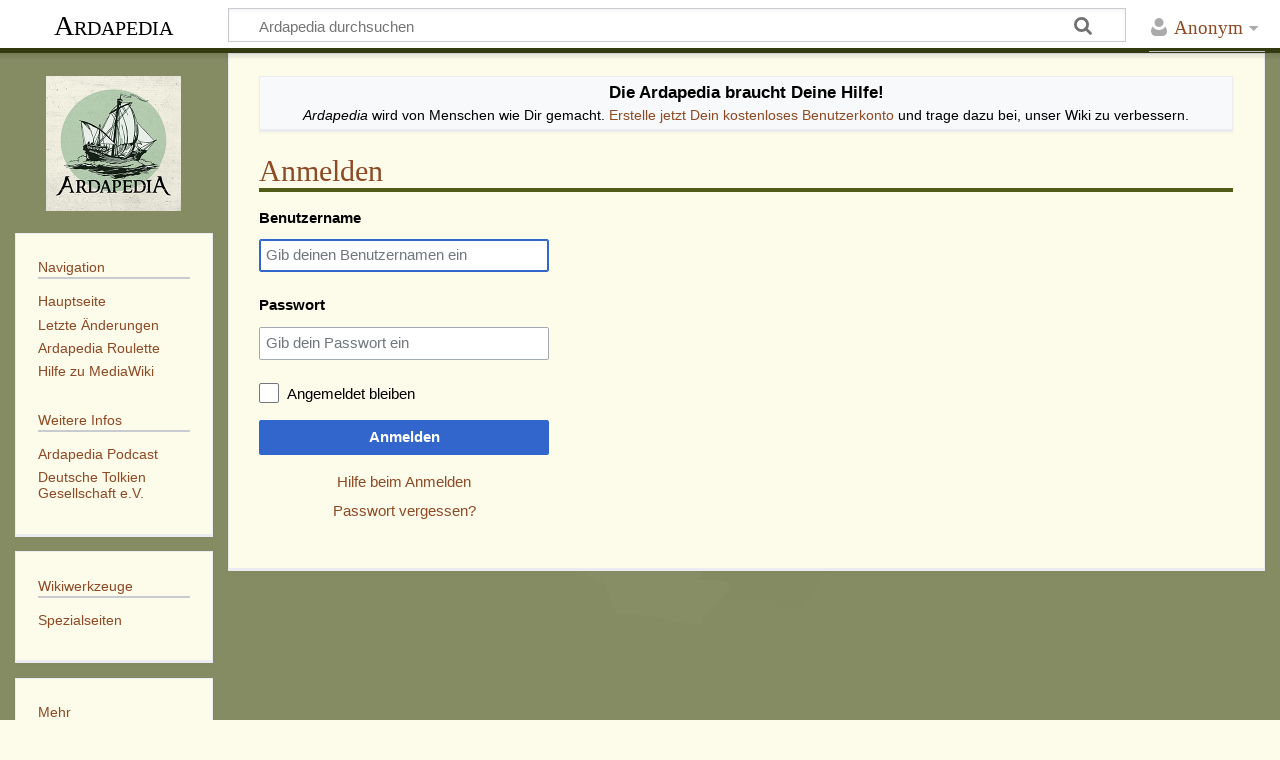

--- FILE ---
content_type: text/html; charset=UTF-8
request_url: https://www.ardapedia.org/w/index.php?title=Spezial:Anmelden&returnto=Hauptstra%C3%9Fe+von+Bockland
body_size: 17560
content:
<!DOCTYPE html>
<html class="client-nojs" lang="de" dir="ltr">
<head>
<meta charset="UTF-8">
<title>Anmelden – Ardapedia</title>
<script>document.documentElement.className="client-js";RLCONF={"wgBreakFrames":true,"wgSeparatorTransformTable":[",\t.",".\t,"],"wgDigitTransformTable":["",""],"wgDefaultDateFormat":"dmy","wgMonthNames":["","Januar","Februar","März","April","Mai","Juni","Juli","August","September","Oktober","November","Dezember"],"wgRequestId":"bf531a6b75605fdc353d37b1","wgCanonicalNamespace":"Special","wgCanonicalSpecialPageName":"Userlogin","wgNamespaceNumber":-1,"wgPageName":"Spezial:Anmelden","wgTitle":"Anmelden","wgCurRevisionId":0,"wgRevisionId":0,"wgArticleId":0,"wgIsArticle":false,"wgIsRedirect":false,"wgAction":"view","wgUserName":null,"wgUserGroups":["*"],"wgCategories":[],"wgPageViewLanguage":"de","wgPageContentLanguage":"de","wgPageContentModel":"wikitext","wgRelevantPageName":"Spezial:Anmelden","wgRelevantArticleId":0,"wgIsProbablyEditable":false,"wgRelevantPageIsProbablyEditable":false,"wgCiteReferencePreviewsActive":true,"wgMediaViewerOnClick":true,"wgMediaViewerEnabledByDefault":true,"wgPopupsFlags":0};
RLSTATE={"site.styles":"ready","user.options":"loading","mediawiki.special.userlogin.common.styles":"ready","mediawiki.special.userlogin.login.styles":"ready","mediawiki.htmlform.codex.styles":"ready","mediawiki.htmlform.styles":"ready","skins.timeless":"ready"};RLPAGEMODULES=["mediawiki.htmlform","mediawiki.page.ready","skins.timeless.js"];</script>
<script>(RLQ=window.RLQ||[]).push(function(){mw.loader.impl(function(){return["user.options@12s5i",function($,jQuery,require,module){mw.user.tokens.set({"patrolToken":"+\\","watchToken":"+\\","csrfToken":"+\\"});
}];});});</script>
<link rel="stylesheet" href="/w/load.php?lang=de&amp;modules=mediawiki.htmlform.codex.styles%7Cmediawiki.htmlform.styles%7Cmediawiki.special.userlogin.common.styles%7Cmediawiki.special.userlogin.login.styles%7Cskins.timeless&amp;only=styles&amp;skin=timeless">
<script async="" src="/w/load.php?lang=de&amp;modules=startup&amp;only=scripts&amp;raw=1&amp;safemode=1&amp;skin=timeless"></script>
<!--[if IE]><link rel="stylesheet" href="/w/skins/Timeless/resources/IE9fixes.css?ffe73" media="screen"><![endif]-->
<meta name="ResourceLoaderDynamicStyles" content="">
<link rel="stylesheet" href="/w/load.php?lang=de&amp;modules=site.styles&amp;only=styles&amp;skin=timeless">
<meta name="generator" content="MediaWiki 1.43.3">
<meta name="robots" content="noindex,nofollow,max-image-preview:standard">
<meta name="format-detection" content="telephone=no">
<meta name="viewport" content="width=device-width, initial-scale=1.0, user-scalable=yes, minimum-scale=0.25, maximum-scale=5.0">
<link rel="search" type="application/opensearchdescription+xml" href="/w/rest.php/v1/search" title="Ardapedia (de)">
<link rel="EditURI" type="application/rsd+xml" href="https://www.ardapedia.org/w/api.php?action=rsd">
<link rel="license" href="/wiki/Ardapedia:Lizenz">
<link rel="alternate" type="application/atom+xml" title="Atom-Feed für „Ardapedia“" href="/w/index.php?title=Spezial:Letzte_%C3%84nderungen&amp;feed=atom">
</head>
<body class="mediawiki ltr sitedir-ltr mw-hide-empty-elt ns--1 ns-special mw-special-Userlogin page-Spezial_Anmelden rootpage-Spezial_Anmelden skin-timeless action-view skin--responsive"><div id="mw-wrapper"><div id="mw-header-container" class="ts-container"><div id="mw-header" class="ts-inner"><div id="user-tools"><div id="personal"><h2><span>Anonym</span></h2><div id="personal-inner" class="dropdown"><div role="navigation" class="mw-portlet" id="p-personal" title="Benutzermenü" aria-labelledby="p-personal-label"><h3 id="p-personal-label" lang="de" dir="ltr">Nicht angemeldet</h3><div class="mw-portlet-body"><ul lang="de" dir="ltr"><li id="pt-login" class="mw-list-item active"><a href="/w/index.php?title=Spezial:Anmelden&amp;returnto=Hauptstra%C3%9Fe+von+Bockland" title="Sich anzumelden wird gerne gesehen, ist jedoch nicht zwingend erforderlich. [o]" accesskey="o"><span>Anmelden</span></a></li><li id="pt-createaccount" class="mw-list-item"><a href="/wiki/Spezial:Benutzerkonto_beantragen" title="Wir ermutigen dich dazu, ein Benutzerkonto zu erstellen und dich anzumelden. Es ist jedoch nicht zwingend erforderlich."><span>Benutzerkonto beantragen</span></a></li></ul></div></div></div></div></div><div id="p-logo-text" class="mw-portlet" role="banner"><a id="p-banner" class="mw-wiki-title" href="/wiki/Hauptseite">Ardapedia</a></div><div class="mw-portlet" id="p-search"><h3 lang="de" dir="ltr"><label for="searchInput">Suche</label></h3><form action="/w/index.php" id="searchform"><div id="simpleSearch"><div id="searchInput-container"><input type="search" name="search" placeholder="Ardapedia durchsuchen" aria-label="Ardapedia durchsuchen" autocapitalize="sentences" title="Ardapedia durchsuchen [f]" accesskey="f" id="searchInput"></div><input type="hidden" value="Spezial:Suche" name="title"><input class="searchButton mw-fallbackSearchButton" type="submit" name="fulltext" title="Suche nach Seiten, die diesen Text enthalten" id="mw-searchButton" value="Suchen"><input class="searchButton" type="submit" name="go" title="Gehe direkt zu der Seite mit genau diesem Namen, falls sie vorhanden ist." id="searchButton" value="Seite"></div></form></div></div><div class="visualClear"></div></div><div id="mw-header-hack" class="color-bar"><div class="color-middle-container"><div class="color-middle"></div></div><div class="color-left"></div><div class="color-right"></div></div><div id="mw-header-nav-hack"><div class="color-bar"><div class="color-middle-container"><div class="color-middle"></div></div><div class="color-left"></div><div class="color-right"></div></div></div><div id="menus-cover"></div><div id="mw-content-container" class="ts-container"><div id="mw-content-block" class="ts-inner"><div id="mw-content-wrapper"><div id="mw-content"><div id="content" class="mw-body" role="main"><div id="siteNotice"><div id="localNotice" data-nosnippet=""><div class="anonnotice" lang="de" dir="ltr"><div style="padding:0.2em;"><center><strong><big>Die Ardapedia braucht Deine Hilfe!</big></strong><br /><i>Ardapedia</i> wird von Menschen  wie Dir gemacht. <a href="/wiki/Spezial:Benutzerkonto_anlegen" title="Spezial:Benutzerkonto anlegen">Erstelle jetzt Dein kostenloses Benutzerkonto</a> und trage dazu bei, unser Wiki zu verbessern.</center></div></div></div></div><div class="mw-indicators">
</div>
<h1 id="firstHeading" class="firstHeading mw-first-heading">Anmelden</h1><div id="bodyContentOuter"><div id="siteSub">Aus Ardapedia</div><div id="mw-page-header-links"><div role="navigation" class="mw-portlet emptyPortlet tools-inline" id="p-namespaces" aria-labelledby="p-namespaces-label"><h3 id="p-namespaces-label" lang="de" dir="ltr">Namensräume</h3><div class="mw-portlet-body"><ul lang="de" dir="ltr"></ul></div></div><div role="navigation" class="mw-portlet tools-inline" id="p-more" aria-labelledby="p-more-label"><h3 id="p-more-label" lang="de" dir="ltr">Mehr</h3><div class="mw-portlet-body"><ul lang="de" dir="ltr"><li id="ca-more" class="dropdown-toggle mw-list-item"><span>Mehr</span></li></ul></div></div><div role="navigation" class="mw-portlet emptyPortlet tools-inline" id="p-views" aria-labelledby="p-views-label"><h3 id="p-views-label" lang="de" dir="ltr">Seitenaktionen</h3><div class="mw-portlet-body"><ul lang="de" dir="ltr"></ul></div></div></div><div class="visualClear"></div><div id="bodyContent"><div id="contentSub"><div id="mw-content-subtitle"></div></div><div id="mw-content-text" class="mw-body-content"><div id="userloginprompt"></div><div class="mw-ui-container"><div id="userloginForm"><form class="mw-htmlform mw-htmlform-codex" action="/w/index.php?title=Spezial:Anmelden&amp;returnto=Hauptstra%C3%9Fe+von+Bockland" method="post" name="userlogin"><input type="hidden" value="Spezial:Anmelden" name="title">
<div class="mw-htmlform-field-HTMLTextField loginText mw-userlogin-username cdx-field"><div class="cdx-label"><label class="cdx-label__label" for="wpName1"><span class="cdx-label__label__text">Benutzername</span></label></div><div class="cdx-field__control"><div class="cdx-text-input"><input id="wpName1" name="wpName" size="20" placeholder="Gib deinen Benutzernamen ein" class="loginText mw-userlogin-username cdx-text-input__input" tabindex="1" required="" autofocus="" autocomplete="username"></div></div></div><div class="mw-htmlform-field-HTMLTextField loginPassword mw-userlogin-password cdx-field"><div class="cdx-label"><label class="cdx-label__label" for="wpPassword1"><span class="cdx-label__label__text">Passwort</span></label></div><div class="cdx-field__control"><div class="cdx-text-input"><input id="wpPassword1" name="wpPassword" size="20" placeholder="Gib dein Passwort ein" class="loginPassword mw-userlogin-password cdx-text-input__input" tabindex="2" required="" autocomplete="current-password" type="password"></div></div></div><div class="mw-htmlform-field-HTMLCheckField mw-userlogin-rememberme cdx-field"><div class="cdx-field__control"><div class="cdx-checkbox"><input name="wpRemember" type="checkbox" value="1" id="wpRemember" tabindex="3" class="mw-userlogin-rememberme cdx-checkbox__input" /><span class="cdx-checkbox__icon"> </span><label for="wpRemember" class="cdx-checkbox__label">Angemeldet bleiben</label></div></div></div><div class="mw-htmlform-field-HTMLSubmitField cdx-field"><div class="cdx-field__control"><button class="mw-htmlform-submit cdx-button cdx-button--weight-primary cdx-button--action-progressive" id="wpLoginAttempt" type="submit" name="wploginattempt" value="Anmelden" tabindex="4">Anmelden</button></div></div><div class="mw-htmlform-field-HTMLInfoField mw-form-related-link-container mw-userlogin-help cdx-field"><div class="cdx-field__control"><a href="https://www.mediawiki.org/wiki/Special:MyLanguage/Help:Logging_in">Hilfe beim Anmelden</a></div></div><div class="mw-htmlform-field-HTMLInfoField mw-form-related-link-container cdx-field"><div class="cdx-field__control"><a href="/wiki/Spezial:Passwort_neu_vergeben" title="Spezial:Passwort neu vergeben">Passwort vergessen?</a></div></div><input id="wpEditToken" type="hidden" value="+\" name="wpEditToken">
<input name="authAction" type="hidden" value="login">
<input name="force" type="hidden">
<input name="wpLoginToken" type="hidden" value="538b86c90e6f25ffff3b8206de838622696f0c9f+\">
</form></div></div></div><div class="printfooter">
Abgerufen von „<a dir="ltr" href="https://www.ardapedia.org/wiki/Spezial:Anmelden">https://www.ardapedia.org/wiki/Spezial:Anmelden</a>“</div>
<div class="visualClear"></div></div></div></div></div><div id="content-bottom-stuff"><div id="catlinks" class="catlinks catlinks-allhidden" data-mw="interface"></div></div></div><div id="mw-site-navigation"><div id="p-logo" class="mw-portlet" role="banner"><a class="mw-wiki-logo timeless-logo" href="/wiki/Hauptseite" title="Hauptseite"><img alt="Ardapedia" decoding="auto" width="200" height="200" src="/w/resources/assets/2x_ardapedia.png" srcset="/w/resources/assets/2x_ardapedia.png 1.5x, /w/resources/assets/2x_ardapedia.png 2x"></a></div><div id="site-navigation" class="sidebar-chunk"><h2><span>Navigation</span></h2><div class="sidebar-inner"><div role="navigation" class="mw-portlet" id="p-navigation" aria-labelledby="p-navigation-label"><h3 id="p-navigation-label" lang="de" dir="ltr">Navigation</h3><div class="mw-portlet-body"><ul lang="de" dir="ltr"><li id="n-mainpage-description" class="mw-list-item"><a href="/wiki/Hauptseite" title="Hauptseite besuchen [z]" accesskey="z"><span>Hauptseite</span></a></li><li id="n-recentchanges" class="mw-list-item"><a href="/wiki/Spezial:Letzte_%C3%84nderungen" title="Liste der letzten Änderungen in diesem Wiki [r]" accesskey="r"><span>Letzte Änderungen</span></a></li><li id="n-Ardapedia-Roulette" class="mw-list-item"><a href="/wiki/Spezial:Zuf%C3%A4llige_Seite"><span>Ardapedia Roulette</span></a></li><li id="n-help-mediawiki" class="mw-list-item"><a href="/wiki/Ardapedia:Hilfe"><span>Hilfe zu MediaWiki</span></a></li></ul></div></div><div role="navigation" class="mw-portlet" id="p-Weitere_Infos" aria-labelledby="p-Weitere_Infos-label"><h3 id="p-Weitere_Infos-label" lang="de" dir="ltr">Weitere Infos</h3><div class="mw-portlet-body"><ul lang="de" dir="ltr"><li id="n-Ardapedia-Podcast" class="mw-list-item"><a href="https://www.einschlafenintolkienswelt.de" rel="nofollow"><span>Ardapedia Podcast</span></a></li><li id="n-Deutsche-Tolkien-Gesellschaft-e.V." class="mw-list-item"><a href="/wiki/Deutsche_Tolkien_Gesellschaft_e._V."><span>Deutsche Tolkien Gesellschaft e.V.</span></a></li></ul></div></div></div></div><div id="site-tools" class="sidebar-chunk"><h2><span>Wikiwerkzeuge</span></h2><div class="sidebar-inner"><div role="navigation" class="mw-portlet" id="p-tb" aria-labelledby="p-tb-label"><h3 id="p-tb-label" lang="de" dir="ltr">Wikiwerkzeuge</h3><div class="mw-portlet-body"><ul lang="de" dir="ltr"><li id="t-specialpages" class="mw-list-item"><a href="/wiki/Spezial:Spezialseiten" title="Liste aller Spezialseiten [q]" accesskey="q"><span>Spezialseiten</span></a></li></ul></div></div></div></div></div><div id="mw-related-navigation"><div id="page-tools" class="sidebar-chunk"><h2><span>Seitenwerkzeuge</span></h2><div class="sidebar-inner"><div role="navigation" class="mw-portlet emptyPortlet" id="p-cactions" title="Weitere Optionen" aria-labelledby="p-cactions-label"><h3 id="p-cactions-label" lang="de" dir="ltr">Seitenwerkzeuge</h3><div class="mw-portlet-body"><ul lang="de" dir="ltr"></ul></div></div><div role="navigation" class="mw-portlet emptyPortlet" id="p-userpagetools" aria-labelledby="p-userpagetools-label"><h3 id="p-userpagetools-label" lang="de" dir="ltr">Benutzerseitenwerkzeuge</h3><div class="mw-portlet-body"><ul lang="de" dir="ltr"></ul></div></div><div role="navigation" class="mw-portlet" id="p-pagemisc" aria-labelledby="p-pagemisc-label"><h3 id="p-pagemisc-label" lang="de" dir="ltr">Mehr</h3><div class="mw-portlet-body"><ul lang="de" dir="ltr"><li id="ca-nstab-special" class="selected mw-list-item"><a href="/w/index.php?title=Spezial:Anmelden&amp;returnto=Hauptstra%C3%9Fe+von+Bockland" title="Dies ist eine Spezialseite und kann nicht bearbeitet werden."><span>Spezialseite</span></a></li><li id="t-print" class="mw-list-item"><a href="javascript:print();" rel="alternate" title="Druckansicht dieser Seite [p]" accesskey="p"><span>Druckversion</span></a></li></ul></div></div></div></div></div><div class="visualClear"></div></div></div><div id="mw-footer-container" class="mw-footer-container ts-container"><div id="mw-footer" class="mw-footer ts-inner" role="contentinfo" lang="de" dir="ltr"><ul id="footer-icons"><li id="footer-copyrightico" class="footer-icons"><a href="http://creativecommons.org/licenses/by-sa/3.0/" class="cdx-button cdx-button--fake-button cdx-button--size-large cdx-button--fake-button--enabled"><img src="http://i.creativecommons.org/l/by-sa/3.0/88x31.png" alt="Creative Commons Attribution/Share-Alike-Lizenz" width="88" height="31" loading="lazy"></a></li><li id="footer-poweredbyico" class="footer-icons"><a href="https://www.mediawiki.org/" class="cdx-button cdx-button--fake-button cdx-button--size-large cdx-button--fake-button--enabled"><img src="/w/resources/assets/poweredby_mediawiki.svg" alt="Powered by MediaWiki" width="88" height="31" loading="lazy"></a></li><li id="footer-sponsorico" class="footer-icons"><a href="https://infrastructure.punkt.de/" class="cdx-button cdx-button--fake-button cdx-button--size-large cdx-button--fake-button--enabled"><img src="/w/resources/assets/infrastructure.png" alt="Sponsord by infrastructure.punkt.de" width="88" height="31" loading="lazy"></a></li><li id="footer-DTGico" class="footer-icons"><a href="https://www.tolkiengesellschaft.de" class="cdx-button cdx-button--fake-button cdx-button--size-large cdx-button--fake-button--enabled"><img src="/w/resources/assets/poweredby_dtg_176x62.png" alt="Betreieben von der Deutsche Tolkien Gesellschaft" width="88" height="31" loading="lazy"></a></li></ul><div id="footer-list"><ul id="footer-places"><li id="footer-places-privacy"><a href="/wiki/Ardapedia:Datenschutz">Datenschutz</a></li><li id="footer-places-about"><a href="/wiki/Ardapedia:%C3%9Cber_Ardapedia">Über Ardapedia</a></li><li id="footer-places-disclaimers"><a href="/wiki/Ardapedia:Lizenz">Haftungsausschluss</a></li><li id="footer-places-test"><A href="/wiki/Ardapedia:Impressum">Impressum</a></li><li id="footer-places-(C)"><br>&copy; Foto Startseite: Haywood Magee/Getty Images</li></ul></div><div class="visualClear"></div></div></div></div><script>(RLQ=window.RLQ||[]).push(function(){mw.config.set({"wgBackendResponseTime":107});});</script>
	<script>
	var _paq = window._paq = window._paq || [];
	if ( 1 ) {
		_paq.push(['disableCookies']);
	}
	if ( 0 ) {
		_paq.push(['setRequestMethod', 'GET']);
	}
	_paq.push(['trackPageView']);
	_paq.push(['enableLinkTracking']);
	(function() {
		var u = "https://stats.tolkiengesellschaft.de/";
		_paq.push(['setTrackerUrl', u+'matomo.php']);
		_paq.push(['setDocumentTitle', "ardapedia-mw_" + " - " + "Spezial:Anmelden"]);
		_paq.push(['setSiteId', 3]);
		if ( 0 ) {
			_paq.push(['setCustomDimension', 1, "Anonymous"]);
		}
		if ( 0 ) {
			_paq.push(['addTracker', u + 'matomo.php', 0]);
		}
		var d=document, g=d.createElement('script'), s=d.getElementsByTagName('script')[0];
		g.async=true; g.src=u+'matomo.js'; s.parentNode.insertBefore(g,s);
	})();
	</script>
	<noscript><p><img src="https://stats.tolkiengesellschaft.de/matomo.php?idsite=3&amp;rec=1&amp;action_name=Spezial:Anmelden" style="border: 0;" alt="" /></p></noscript>
</body>
</html>